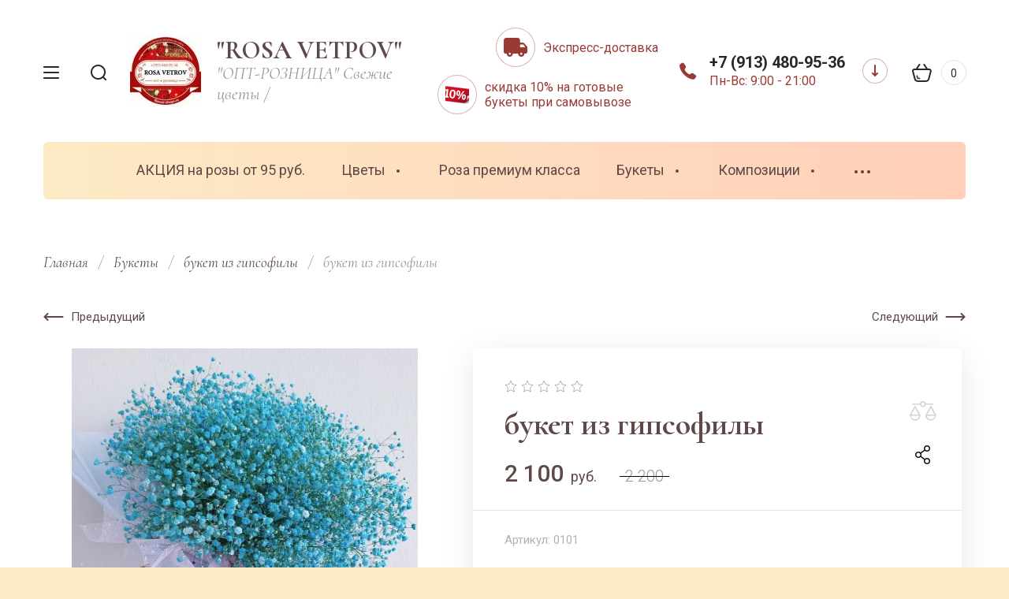

--- FILE ---
content_type: text/html; charset=utf-8
request_url: https://flower-shop1.ru/magazin/product/buket-iz-gipsofily-3
body_size: 22341
content:

	<!doctype html>
<html lang="ru" class="" style="opacity: 0;">
	
<head>
<meta charset="utf-8">
<meta name="robots" content="all"/>
<title>букет из гипсофилы</title>
<meta name="description" content="букет из гипсофилы">
<meta name="keywords" content="букет из гипсофилы">
<meta name="SKYPE_TOOLBAR" content="SKYPE_TOOLBAR_PARSER_COMPATIBLE">
<meta name="viewport" content="width=device-width, initial-scale=1.0, maximum-scale=1.0, user-scalable=no">
<meta name="format-detection" content="telephone=no">
<meta http-equiv="x-rim-auto-match" content="none">


<!-- JQuery -->
<script src="/g/libs/jquery/1.10.2/jquery.min.js" charset="utf-8"></script>
<!-- JQuery -->

<!-- Common js -->
	<link rel="stylesheet" href="/g/css/styles_articles_tpl.css">
<link rel="stylesheet" href="/g/libs/lightgallery-proxy-to-hs/lightgallery.proxy.to.hs.min.css" media="all" async>
<script src="/g/libs/lightgallery-proxy-to-hs/lightgallery.proxy.to.hs.stub.min.js"></script>
<script src="/g/libs/lightgallery-proxy-to-hs/lightgallery.proxy.to.hs.js" async></script>

            <!-- 46b9544ffa2e5e73c3c971fe2ede35a5 -->
            <script src='/shared/s3/js/lang/ru.js'></script>
            <script src='/shared/s3/js/common.min.js'></script>
        <link rel='stylesheet' type='text/css' href='/shared/s3/css/calendar.css' /><link rel="icon" href="/favicon.jpg" type="image/jpeg">

<!--s3_require-->
<link rel="stylesheet" href="/g/basestyle/1.0.1/user/user.css" type="text/css"/>
<link rel="stylesheet" href="/g/basestyle/1.0.1/user/user.blue.css" type="text/css"/>
<script type="text/javascript" src="/g/basestyle/1.0.1/user/user.js" async></script>
<!--/s3_require-->
<!-- Common js -->

<!-- Shop init -->
			
		
		
		
			<link rel="stylesheet" type="text/css" href="/g/shop2v2/default/css/theme.less.css">		
			<script type="text/javascript" src="/g/printme.js"></script>
		<script type="text/javascript" src="/g/shop2v2/default/js/tpl.js"></script>
		<script type="text/javascript" src="/g/shop2v2/default/js/baron.min.js"></script>
		
			<script type="text/javascript" src="/g/shop2v2/default/js/shop2.2.js"></script>
		
	<script type="text/javascript">shop2.init({"productRefs": {"1543694306":{"vysota_buketa":{"60":["1976886706"]},"shirina_buketa":{"80":["1976886706"]},"sostav_buketa_771":{"\u0413\u0438\u043f\u0441\u043e\u0444\u0438\u043b\u0430 7 \u0448\u0442., \u0423\u043f\u0430\u043a\u043e\u0432\u043e\u0447\u043d\u0430\u044f \u0431\u0443\u043c\u0430\u0433\u0430+\u0430\u0442\u043b\u0430\u0441\u043d\u0430\u044f \u043b\u0435\u043d\u0442\u0430":["1976886706"]}}},"apiHash": {"getPromoProducts":"c7c31b765a1ecc85af816fdf90424b09","getSearchMatches":"a549f8a5c51035e111da80b3a94cfe31","getFolderCustomFields":"da32cb4695929f11ab5a856e90e8d71e","getProductListItem":"f35a1f93a673c6976f39960aca5c8df5","cartAddItem":"082ceed59f764c55e3d455d4700be9ae","cartRemoveItem":"b7c033c4f03cacc284a321371cbc65a0","cartUpdate":"7ab54c6e1aa70a5e00ba232fe3ab01d7","cartRemoveCoupon":"5e3efa61455095d50bfcb40763c587ff","cartAddCoupon":"7baf4cd2596a8e96a4a12028f9097ea8","deliveryCalc":"75451c5847b05f75e154520db82fb272","printOrder":"740ab56ed0e17dafc161f7f8c16522ef","cancelOrder":"9c99bee9d9b3ba82a0b56054efc3a93f","cancelOrderNotify":"2f7094c977cc001365ec9af85d4d0309","repeatOrder":"3f15205aad6feb26d1feacf2870795cc","paymentMethods":"4e7327533373058013b008ab197be4d5","compare":"f3c7ac6869d12e64b8de4b938b25ef4e"},"hash": null,"verId": 2923426,"mode": "product","step": "","uri": "/magazin","IMAGES_DIR": "/d/","my": {"gr_new_contacts_popup":true,"show_sections":true,"buy_alias":"\u0412 \u043a\u043e\u0440\u0437\u0438\u043d\u0443","located_in_sections_alias":"\u041d\u0430\u0445\u043e\u0434\u0438\u0442\u0441\u044f \u0432 \u0440\u0430\u0437\u0434\u0435\u043b\u0430\u0445:","gr_search_range_slider":true,"gr_search_old_color":true,"gr_search_floats_titles":true,"on_shop2_btn":true,"buy_one_click_btn":"\u041a\u0443\u043f\u0438\u0442\u044c \u0432 1 \u043a\u043b\u0438\u043a","gr_thumb_width":"600","gr_thumb_height":"600","gr_fix_slider":true,"gr_new_instafeed":true,"lazy_load_subpages":true,"gr_pagelist_lazy_load":true,"gr_product_quick_view":true,"gr_kinds_slider":true,"popup_buy_mod":true,"gr_shop2_msg":true,"gr_filter_range_slider":true,"gr_new_hide_share":true,"gr_new_footer_styles":true,"gr_mew_folder":true,"gr_new_style_slider":true,"gr_new_block_popular":true,"gr_img_lazyload":true},"shop2_cart_order_payments": 4,"cf_margin_price_enabled": 0,"maps_yandex_key":"","maps_google_key":""});</script>
<style type="text/css">.product-item-thumb {width: 350px;}.product-item-thumb .product-image, .product-item-simple .product-image {height: 350px;width: 350px;}.product-item-thumb .product-amount .amount-title {width: 254px;}.product-item-thumb .product-price {width: 300px;}.shop2-product .product-side-l {width: 200px;}.shop2-product .product-image {height: 190px;width: 200px;}.shop2-product .product-thumbnails li {width: 56px;height: 56px;}</style>
<!-- Shop init -->


<!-- Fonts -->
<link href="https://fonts.googleapis.com/css?family=Cormorant:300,300i,400,400i,500,500i,600,600i,700,700i|Roboto:100,100i,300,300i,400,400i,500,500i,700,700i,900,900i&amp;subset=cyrillic,cyrillic-ext" rel="stylesheet">
<!-- Fonts -->

<!-- Custom styles -->
<link rel="stylesheet" href="/g/libs/jqueryui/datepicker-and-slider/css/jquery-ui.css">
<link rel="stylesheet" href="/g/libs/lightgallery/v1.2.19/lightgallery.css">
<link rel="stylesheet" href="/g/libs/remodal/css/remodal.css">
<link rel="stylesheet" href="/g/libs/remodal/css/remodal-default-theme.css">
<link rel="stylesheet" href="/g/libs/waslide/css/waslide.css">
<link rel="stylesheet" href="/g/templates/shop2/2.113.2/css/global_styles/global_styles.css">

<link rel="stylesheet" href="/g/libs/wow-animation/css/animate.css">

<!-- Custom styles -->
		    <link rel="stylesheet" href="/g/templates/shop2/2.113.2/themes/theme4/theme.scss.css">
	
<!-- Custom js -->
<script src="/g/libs/jquery-responsive-tabs/1.6.3/jquery.responsiveTabs.min.js" charset="utf-8"></script>
<script src="/g/libs/jquery-match-height/0.7.2/jquery.matchHeight.min.js" charset="utf-8"></script>
<script src="/g/libs/jqueryui/datepicker-and-slider/js/jquery-ui.min.js" charset="utf-8"></script>
<script src="/g/libs/jqueryui/touch_punch/jquery.ui.touch_punch.min.js" charset="utf-8"></script>
<script src="/g/libs/timer/js/timer.js"></script>

<script src="/g/libs/wow-animation/js/wow.min.js"></script>

<script src="/g/libs/flexmenu/1.4.2/flexmenu.min.js" charset="utf-8"></script>
<script src="/g/libs/lightgallery/v1.2.19/lightgallery.js" charset="utf-8"></script>
<script src="/g/libs/jquery-slick/1.6.0/slick.min.js" charset="utf-8"></script> 
<script src="/g/libs/remodal/js/remodal.js" charset="utf-8"></script>
<script src="/g/libs/waslide/js/animit.js"></script>
<script src="/g/libs/waslide/js/waslide.js"></script>
<script src="/g/templates/shop2/widgets/js/instafeed.min.js"></script>
<script src="/g/templates/shop2/2.113.2/js/jquery.paroller.min.js"></script>
<script src="/g/templates/shop2/2.66.2/js/jquery.columnizer.min.js" charset="utf-8"></script>
<script src="/g/libs/vanilla-lazyload/17.1.0/lazyload.min.js"></script><!-- Custom js -->

<!-- Site js -->
<script src="/g/s3/misc/form/shop-form/shop-form-minimal.js" charset="utf-8"></script>
<script src="/g/templates/shop2/2.113.2/js/plugins.js" charset="utf-8"></script>
<script src="/g/templates/shop2/2.113.2/js/shop_main.js" charset="utf-8"></script>
<!-- Site js -->

<link rel="stylesheet" href="/g/libs/jquery-popover/0.0.4/jquery.popover.css">
<script src="/g/libs/jquery-popover/0.0.4/jquery.popover.js"></script>

	<script src="/g/templates/shop2/2.113.2/js/shop2_msg/shop2_msg.js"></script>


<script>
	$(function(){
		$('html').css('opacity', '1');
	});
</script>



	



</head>
<body class="site mew-style-folder">
	<div class="site__wrapper new_contacts_wrapper">
		
							
				<style>
					.quick-view-trigger {display: none;}
				</style>
			
										<span class="gr-up-button" role="button">&nbsp;</span>
				
		<div class="remodal" data-remodal-id="search-form" role="dialog" data-remodal-options="hashTracking: false">
	        <button data-remodal-action="close" class="remodal-close-btn gr-icon-btn">
	            <span>Закрыть</span>
	        </button>
	        <div class="search-tabs">
	            <div class="search-tabs__header">Поиск</div>
	            <div class="search-tabs__heading">
	                <div class="search-tabs__title active">по названию</div>
	                <div class="search-tabs__title">по параметрам</div>
	            </div>
	            <div class="search-tabs__items">
	                <div class="search-tabs__item">
	                    <nav class="search-block">
	                        	                        							    <form action="/magazin/search" method="get" class="search-block__form">
		                            <div class="gr-field-style">
		                                <input name="search_text" type="text" class="search-block__input" value="" placeholder="я ищу..."/>
		                            </div>
		                            <button class="search-block__btn">&nbsp;</button>
		                        <re-captcha data-captcha="recaptcha"
     data-name="captcha"
     data-sitekey="6LddAuIZAAAAAAuuCT_s37EF11beyoreUVbJlVZM"
     data-lang="ru"
     data-rsize="invisible"
     data-type="image"
     data-theme="light"></re-captcha></form>
															                    </nav>
	                </div>
	                <div class="search-tabs__item">
	                    	
	
<div class="shop2-block search-form">
	<div class="search-form__inner">
		<div class="search-form__header">Поиск</div>
		<form action="/magazin/search" enctype="multipart/form-data">
			<input type="hidden" name="sort_by" value=""/>
			<div class="search-rows clear-self">
				<div class="search-rows__top">
											<div class="search-rows__row price_row gr-field-style">
							<div class="row-body">
								<div class="row-title field-title">Цена</div>
								<label class="input-from">
									<span>от</span>
									<input name="s[price][min]" type="text" size="5" class="small" value=""  data-range_min="0" />
								</label>
								<label class="input-to">
									<span>до</span>
									<input name="s[price][max]" type="text" size="5" class="small" value=""  data-range_max="200000" />
								</label>
									                                <div class="input_range_slider"></div>
	                            	                            <div class="search_currency">
	                            	руб.	                            </div>
							</div>
						</div>
					
											<div class="search-rows__row per_page_row gr-field-style">
							<div class="row-title field-title">Результатов на странице</div>
							<div class="row-body">
								<select name="s[products_per_page]">
																																						<option value="5">5</option>
																													<option value="20">20</option>
																													<option value="35">35</option>
																													<option value="50">50</option>
																													<option value="65">65</option>
																													<option value="80">80</option>
																													<option value="95">95</option>
																	</select>
							</div>
						</div>
									</div>

									<div class="search-rows__row gr-field-style">
						<div class="row-title field-title">Производитель</div>
						<div class="row-body">
							<select name="s[vendor_id]">
								<option value="">Все</option>          
																	<option value="36937101" >Тестовый</option>
															</select>
						</div>
					</div>
				
									<div class="search-rows__row gr-field-style">
						<label class="row-title field-title" for="shop2-article">Артикул</label>
						<div class="row-body">
							<input type="text" name="s[article]" id="shop2-article" value="" />
						</div>
					</div>
				
									<div class="search-rows__row gr-field-style">
						<label class="row-title field-title" for="shop2-name">Название</label>
						<div class="row-body">
							<input type="text" name="s[name]" size="20" id="shop2-name" value="" />
						</div>
					</div>
								
									<div class="search-rows__row gr-field-style">
						<label class="row-title field-title" for="shop2-text">Текст</label>
						<div class="row-body">
							<input type="text" name="search_text" size="20" id="shop2-text"  value="" />
						</div>
					</div>
								
									<div class="search-rows__row gr-field-style">
						<div class="row-title field-title">Выберите категорию</div>
						<div class="row-body">
							<select name="s[folder_id]" id="s[folder_id]">
								<option value="">Все</option>
																																												<option value="209267704" >
											 АКЦИЯ на розы от 95 руб.
										</option>
																																				<option value="205062901" >
											 Цветы
										</option>
																																				<option value="205064301" >
											&raquo; Розы
										</option>
																																				<option value="205064501" >
											&raquo; Каллы
										</option>
																																				<option value="205064701" >
											&raquo; Тюльпаны
										</option>
																																				<option value="205065501" >
											&raquo; Лилии
										</option>
																																				<option value="205070501" >
											&raquo; Ромашки
										</option>
																																				<option value="205065701" >
											&raquo; Гортензии
										</option>
																																				<option value="205065901" >
											&raquo; Альстромерии
										</option>
																																				<option value="239175701" >
											&raquo; Хризантемы
										</option>
																																				<option value="239339501" >
											&raquo; Гипсофила
										</option>
																																				<option value="242836701" >
											&raquo; Гвоздики
										</option>
																																				<option value="243119901" >
											&raquo; Ирисы
										</option>
																																				<option value="262552901" >
											&raquo; Эустома
										</option>
																																				<option value="80131302" >
											&raquo; Герберы
										</option>
																																				<option value="174345702" >
											&raquo; Сухоцветы
										</option>
																																				<option value="249161306" >
											 Роза премиум класса
										</option>
																																				<option value="205063101" >
											 Букеты
										</option>
																																				<option value="205071101" >
											&raquo; Букет невесты
										</option>
																																				<option value="205071301" >
											&raquo; Недорогие
										</option>
																																				<option value="205071501" >
											&raquo; премиум класс
										</option>
																																				<option value="237996306" >
											&raquo; букет из гипсофилы
										</option>
																																				<option value="205063301" >
											 Композиции
										</option>
																																				<option value="205066301" >
											&raquo; Букеты в корзинах
										</option>
																																				<option value="211523301" >
											&raquo; Букеты в шляпных коробках
										</option>
																																				<option value="211538301" >
											 Сопутствующие товары
										</option>
																																				<option value="211538501" >
											&raquo; Оазис
										</option>
																																				<option value="211538701" >
											&raquo; Декор
										</option>
																																				<option value="211539301" >
											&raquo; Корзины и коробки
										</option>
																																				<option value="65379506" >
											&raquo; тореры
										</option>
																								</select>
						</div>
					</div>

					<div id="shop2_search_custom_fields"></div>
								
								<div id="shop2_search_global_fields">
					
											</div>
								
														    <div class="search-rows__row gr-field-style">
					        <div class="row-title field-title">Хит</div>
					        <div class="row-body">
					            					            <select name="s[flags][527701]">
						            <option value="">Все</option>
						            <option value="1">да</option>
						            <option value="0">нет</option>
						        </select>
					        </div>
					    </div>
			    															    <div class="search-rows__row gr-field-style">
					        <div class="row-title field-title">Новинка</div>
					        <div class="row-body">
					            					            <select name="s[flags][2]">
						            <option value="">Все</option>
						            <option value="1">да</option>
						            <option value="0">нет</option>
						        </select>
					        </div>
					    </div>
			    															    <div class="search-rows__row gr-field-style">
					        <div class="row-title field-title">Спецпредложение</div>
					        <div class="row-body">
					            					            <select name="s[flags][1]">
						            <option value="">Все</option>
						            <option value="1">да</option>
						            <option value="0">нет</option>
						        </select>
					        </div>
					    </div>
			    								</div>
			<div class="search-rows__btn">
				<button type="submit" class="search-btn gr-button-1">Поиск</button>
			</div>
		<re-captcha data-captcha="recaptcha"
     data-name="captcha"
     data-sitekey="6LddAuIZAAAAAAuuCT_s37EF11beyoreUVbJlVZM"
     data-lang="ru"
     data-rsize="invisible"
     data-type="image"
     data-theme="light"></re-captcha></form>
	</div>
</div><!-- Search Form -->	                </div>
	            </div>
	        </div>
	    </div> <!-- .search-form -->

	    <div class="remodal" data-remodal-id="mobile-contacts" role="dialog" data-remodal-options="hashTracking: false">
	        <button data-remodal-action="close" class="remodal-close-btn gr-icon-btn">
	            <span>Закрыть</span>
	        </button>
		</div>
		
					<div class="remodal" data-remodal-id="callback-popup" role="dialog" data-remodal-options="hashTracking: false">
		        <button data-remodal-action="close" class="remodal-close-btn gr-icon-btn">
		            <span>Закрыть</span>
		        </button>
		        
                        	
	    
        
    <div class="tpl-anketa" data-api-url="/-/x-api/v1/public/?method=form/postform&param[form_id]=21932501" data-api-type="form">
    		    			    	<div class="tpl-anketa__left">
		        	<div class="tpl-anketa__title">Заказать звонок</div>
		        			        </div>
	                        <div class="tpl-anketa__right">
	        	            <form method="post" action="/" data-s3-anketa-id="21932501">
	                <input type="hidden" name="param[placeholdered_fields]" value="" />
	                <input type="hidden" name="form_id" value="21932501">
	                	                	                <input type="hidden" name="param[hide_title]" value="" />
	                <input type="hidden" name="param[product_name]" value="" />
                	<input type="hidden" name="param[product_link]" value="https://" />
                	<input type="hidden" name="param[policy_checkbox]" value="" />
                	<input type="hidden" name="param[has_span_button]" value="" />
	                <input type="hidden" name="tpl" value="global:shop2.form.minimal.tpl">
	                		                		                    		                        <div class="tpl-field type-text">
		                            		                                <div class="field-title">Ваше имя:</div>
		                            		                            
		                            		                            <div class="field-value">
		                                		                                		                                    <input type="text" 
		                                    	 
			                                    size="30" 
			                                    maxlength="100" 
			                                    value="" 
			                                    name="d[0]" 
		                                    />
		                                		                                
		                                		                            </div>
		                        </div>
		                    		                		                    		                        <div class="tpl-field type-phone field-required">
		                            		                                <div class="field-title">Телефон: <span class="field-required-mark">*</span></div>
		                            		                            
		                            		                            <div class="field-value">
		                                		                                		                                    <input type="text" 
		                                    	 required  
			                                    size="30" 
			                                    maxlength="100" 
			                                    value="" 
			                                    name="d[2]" 
		                                    />
		                                		                                
		                                		                            </div>
		                        </div>
		                    		                		                    		                        <div class="tpl-field type-checkbox">
		                            		                            
		                            		                            <div class="field-value">
		                                		                                		                                    <ul>
		                                        		                                            <li>
	                                            		
	                                            		<label>
	                                            			<input 
	                                            				 
			                                            		type="checkbox" 
			                                            		value="Да" 
			                                            		name="d[4]" 
		                                            		/>
	                                            			<span>Я согласен(на) на обработку моих персональных данных. <a href="#">Подробнее&hellip;</a></span>
	                                            		</label>
		                                        	</li>
		                                        		                                    </ul>
		                                		                                
		                                		                            </div>
		                        </div>
		                    		                	
	        			        		
	                	
	                <div class="tpl-field tpl-field-button">
	                    <button type="submit" class="tpl-form-button">Отправить</button>
	                </div>
	
	            <re-captcha data-captcha="recaptcha"
     data-name="captcha"
     data-sitekey="6LddAuIZAAAAAAuuCT_s37EF11beyoreUVbJlVZM"
     data-lang="ru"
     data-rsize="invisible"
     data-type="image"
     data-theme="light"></re-captcha></form>
	            
	        		        	
	                </div>
    </div>
			</div>
		
	    <div class="folders_popup_wrapper">
			<div class="folders_popup_close"></div>
			<div class="folders_popup_wrap">
				<div class="folders_popup_left">
					<div class="popup_left_in">
						<div class="reg_blocks_wrap">
							<a href="/user/login">Кабинет</a>
						</div>
													<div class="top_menu_wrap">
								<ul class="top_menu menu-default">
							        							
							            							
							            							                <li class="has opened"><a href="/"><span>Главная</span></a>
							            							            							
							        							
							            							                							                        </li>
							                    							                							            							
							            							                <li class=""><a href="/forma"><span>скидка 10% при самовывозе</span></a>
							            							            							
							        							
							            							                							                        </li>
							                    							                							            							
							            							                <li class=""><a href="/otzyvy"><span>Отзывы</span></a>
							            							            							
							        							
							            							                							                        </li>
							                    							                							            							
							            							                <li class=""><a href="/aktsiya"><span>Акция</span></a>
							            							            							
							        							
							            							                							                        </li>
							                    							                							            							
							            							                <li class=""><a href="/stati"><span>Статьи</span></a>
							            							            							
							        							
							            							                							                        </li>
							                    							                							            							
							            							                <li class=""><a href="/garantiya-svezhesti-tsvetov"><span>Гарантия свежести цветов</span></a>
							            							            							
							        							
							            							                							                        </li>
							                    							                							            							
							            							                <li class=""><a href="/napishite-nam"><span>Напишите нам</span></a>
							            							            							
							        							
							            							                							                        </li>
							                    							                							            							
							            							                <li class=""><a href="/ekspress-dostavka"><span>Экспресс-доставка</span></a>
							            							            							
							        							
							            							                							                        </li>
							                    							                							            							
							            							                <li class=""><a href="/dogovor-oferty"><span>договор оферты</span></a>
							            							            							
							        							
							            							                							                        </li>
							                    							                							            							
							            							                <li class=""><a href="/kontakty"><span>Контакты</span></a>
							            							            							
							        							        </li>
							    </ul>
							    							</div>
											</div>
				</div>
				<div class="folders_popup_right">
					 <div class="folders_bl_wrapper">

						<div class="folders_bl_wrap">
							
							    <ul class="folders_block menu-default">
								
																	<li class="brands_block dontsplit checked_brands">
											<a href="/magazin/vendors"><span></span><ins>Бренды</ins></a>
										<ul>
																							<li><a href="/magazin/vendor/testovyy">Тестовый</a></li>
																					</ul>
										<div class="all_brands"><a href="/magazin/vendors"><span>все бренды</span></a></div>
									</li>
																

							    							    							    							    <li class=""><a href="/magazin/folder/akciya"><span  ></span><ins>АКЦИЯ на розы от 95 руб.</ins></a>
							    							    							    							    							    							    </li>
							    							    							    							    							    <li class="dontsplit"><a href="/magazin/folder/tsvety"><span  ></span><ins>Цветы</ins></a>
							    							    							    							    							    							    <ul>
							    							    							    							    <li><a href="/magazin/folder/rozy-1">Розы</a>
							    							    							    							    							    							    </li>
							    							    							    							    							    <li><a href="/magazin/folder/kally">Каллы</a>
							    							    							    							    							    							    </li>
							    							    							    							    							    <li><a href="/magazin/folder/tyulpany">Тюльпаны</a>
							    							    							    							    							    							    </li>
							    							    							    							    							    <li><a href="/magazin/folder/lilii">Лилии</a>
							    							    							    							    							    							    </li>
							    							    							    							    							    <li><a href="/magazin/folder/romashki">Ромашки</a>
							    							    							    							    							    							    </li>
							    							    							    							    							    <li><a href="/magazin/folder/gortenzii">Гортензии</a>
							    							    							    							    							    							    </li>
							    							    							    							    							    <li><a href="/magazin/folder/alstromerii">Альстромерии</a>
							    							    							    							    							    							    </li>
							    							    							    							    							    <li><a href="/magazin/folder/hrizantemy">Хризантемы</a>
							    							    							    							    							    							    </li>
							    							    							    							    							    <li><a href="/magazin/folder/gipsofila">Гипсофила</a>
							    							    							    							    							    							    </li>
							    							    							    							    							    <li><a href="/magazin/folder/gvozdiki-1">Гвоздики</a>
							    							    							    							    							    							    </li>
							    							    							    							    							    <li><a href="/magazin/folder/irisy">Ирисы</a>
							    							    							    							    							    							    </li>
							    							    							    							    							    <li><a href="/magazin/folder/eustoma">Эустома</a>
							    							    							    							    							    							    </li>
							    							    							    							    							    <li><a href="/magazin/folder/gerbery">Герберы</a>
							    							    							    							    							    							    </li>
							    							    							    							    							    <li><a href="/magazin/folder/suhocvety-1">Сухоцветы</a>
							    							    							    							    							    							    </li>
							    							    </ul></li>
							    							    							    							    							    <li class=""><a href="/magazin/folder/123"><span  ></span><ins>Роза премиум класса</ins></a>
							    							    							    							    							    							    </li>
							    							    							    							    							    <li class="dontsplit"><a href="/magazin/folder/bukety"><span  ></span><ins>Букеты</ins></a>
							    							    							    							    							    							    <ul>
							    							    							    							    <li><a href="/magazin/folder/buket-nevesty">Букет невесты</a>
							    							    							    							    							    							    </li>
							    							    							    							    							    <li><a href="/magazin/folder/nedorogiye-bukety">Недорогие</a>
							    							    							    							    							    							    </li>
							    							    							    							    							    <li><a href="/magazin/folder/shikarnyye-bukety">премиум класс</a>
							    							    							    							    							    							    </li>
							    							    							    							    							    <li><a href="/magazin/folder/buket-iz-gipsofily">букет из гипсофилы</a>
							    							    							    							    							    							    </li>
							    							    </ul></li>
							    							    							    							    							    <li class="dontsplit"><a href="/magazin/folder/kompozitsii"><span  ></span><ins>Композиции</ins></a>
							    							    							    							    							    							    <ul>
							    							    							    							    <li><a href="/magazin/folder/bukety-v-korzinah">Букеты в корзинах</a>
							    							    							    							    							    							    </li>
							    							    							    							    							    <li><a href="/magazin/folder/bukety-v-shlyapnyh-korobkah">Букеты в шляпных коробках</a>
							    							    							    							    							    							    </li>
							    							    </ul></li>
							    							    							    							    							    <li class="dontsplit"><a href="/magazin/folder/soputstvuyushchie-tovary"><span  ></span><ins>Сопутствующие товары</ins></a>
							    							    							    							    							    							    <ul>
							    							    							    							    <li><a href="/magazin/folder/gorshechnye-rasteniya">Оазис</a>
							    							    							    							    							    							    </li>
							    							    							    							    							    <li><a href="/magazin/folder/dekor">Декор</a>
							    							    							    							    							    							    </li>
							    							    							    							    							    <li><a href="/magazin/folder/korziny-i-korobki">Корзины и коробки</a>
							    							    							    							    							    							    </li>
							    							    							    							    							    <li><a href="/magazin/folder/333">тореры</a>
							    							    							    							    </li></ul>
							    							    </li></ul>
							    
													</div>
					</div> 
				</div>
			</div>
		</div> <!-- .folders_popup_wrapper -->


		<div class="mobile_folders_wrapper">

			<div class="mobile_folders_close"></div>
			<div class="mobile_folders_in">

				<div class="mobile_folders_top">

										<div class="mobile_top_item">
						<div class="mobile_menu_title">Меню</div>
					</div>
					<div class="mobile_top_item">&nbsp;</div>

				</div>
				<div class="mobile_folders_wrap">
					<div class="mobile_folders_title">Каталог</div>
					<div class="mobile_foldes_bl">
						<ul class="mobile_foldes menu-default">
													         						         						         						         						    						         						              						              						                   <li ><a href="/magazin/folder/akciya"><span>АКЦИЯ на розы от 95 руб.</span></a>
						              						         						         						         						         						    						         						              						                   						                        </li>
						                        						                   						              						              						                   <li class="sublevel"><a class="has_sublayer" href="/magazin/folder/tsvety"><span>Цветы</span></a>
						              						         						         						         						         						    						         						              						                   						                        <ul>
						                            <li class="parent-item"><a href="/magazin/folder/tsvety"><span></span>Цветы</a></li>
						                    							              						              						                   <li ><a href="/magazin/folder/rozy-1"><span>Розы</span></a>
						              						         						         						         						         						    						         						              						                   						                        </li>
						                        						                   						              						              						                   <li ><a href="/magazin/folder/kally"><span>Каллы</span></a>
						              						         						         						         						         						    						         						              						                   						                        </li>
						                        						                   						              						              						                   <li ><a href="/magazin/folder/tyulpany"><span>Тюльпаны</span></a>
						              						         						         						         						         						    						         						              						                   						                        </li>
						                        						                   						              						              						                   <li ><a href="/magazin/folder/lilii"><span>Лилии</span></a>
						              						         						         						         						         						    						         						              						                   						                        </li>
						                        						                   						              						              						                   <li ><a href="/magazin/folder/romashki"><span>Ромашки</span></a>
						              						         						         						         						         						    						         						              						                   						                        </li>
						                        						                   						              						              						                   <li ><a href="/magazin/folder/gortenzii"><span>Гортензии</span></a>
						              						         						         						         						         						    						         						              						                   						                        </li>
						                        						                   						              						              						                   <li ><a href="/magazin/folder/alstromerii"><span>Альстромерии</span></a>
						              						         						         						         						         						    						         						              						                   						                        </li>
						                        						                   						              						              						                   <li ><a href="/magazin/folder/hrizantemy"><span>Хризантемы</span></a>
						              						         						         						         						         						    						         						              						                   						                        </li>
						                        						                   						              						              						                   <li ><a href="/magazin/folder/gipsofila"><span>Гипсофила</span></a>
						              						         						         						         						         						    						         						              						                   						                        </li>
						                        						                   						              						              						                   <li ><a href="/magazin/folder/gvozdiki-1"><span>Гвоздики</span></a>
						              						         						         						         						         						    						         						              						                   						                        </li>
						                        						                   						              						              						                   <li ><a href="/magazin/folder/irisy"><span>Ирисы</span></a>
						              						         						         						         						         						    						         						              						                   						                        </li>
						                        						                   						              						              						                   <li ><a href="/magazin/folder/eustoma"><span>Эустома</span></a>
						              						         						         						         						         						    						         						              						                   						                        </li>
						                        						                   						              						              						                   <li ><a href="/magazin/folder/gerbery"><span>Герберы</span></a>
						              						         						         						         						         						    						         						              						                   						                        </li>
						                        						                   						              						              						                   <li ><a href="/magazin/folder/suhocvety-1"><span>Сухоцветы</span></a>
						              						         						         						         						         						    						         						              						                   						                        </li>
						                        						                             </ul></li>
						                        						                   						              						              						                   <li ><a href="/magazin/folder/123"><span>Роза премиум класса</span></a>
						              						         						         						         						         						    						         						              						                   						                        </li>
						                        						                   						              						              						                   <li class="sublevel"><a class="has_sublayer" href="/magazin/folder/bukety"><span>Букеты</span></a>
						              						         						         						         						         						    						         						              						                   						                        <ul>
						                            <li class="parent-item"><a href="/magazin/folder/bukety"><span></span>Букеты</a></li>
						                    							              						              						                   <li ><a href="/magazin/folder/buket-nevesty"><span>Букет невесты</span></a>
						              						         						         						         						         						    						         						              						                   						                        </li>
						                        						                   						              						              						                   <li ><a href="/magazin/folder/nedorogiye-bukety"><span>Недорогие</span></a>
						              						         						         						         						         						    						         						              						                   						                        </li>
						                        						                   						              						              						                   <li ><a href="/magazin/folder/shikarnyye-bukety"><span>премиум класс</span></a>
						              						         						         						         						         						    						         						              						                   						                        </li>
						                        						                   						              						              						                   <li ><a href="/magazin/folder/buket-iz-gipsofily"><span>букет из гипсофилы</span></a>
						              						         						         						         						         						    						         						              						                   						                        </li>
						                        						                             </ul></li>
						                        						                   						              						              						                   <li class="sublevel"><a class="has_sublayer" href="/magazin/folder/kompozitsii"><span>Композиции</span></a>
						              						         						         						         						         						    						         						              						                   						                        <ul>
						                            <li class="parent-item"><a href="/magazin/folder/kompozitsii"><span></span>Композиции</a></li>
						                    							              						              						                   <li ><a href="/magazin/folder/bukety-v-korzinah"><span>Букеты в корзинах</span></a>
						              						         						         						         						         						    						         						              						                   						                        </li>
						                        						                   						              						              						                   <li ><a href="/magazin/folder/bukety-v-shlyapnyh-korobkah"><span>Букеты в шляпных коробках</span></a>
						              						         						         						         						         						    						         						              						                   						                        </li>
						                        						                             </ul></li>
						                        						                   						              						              						                   <li class="sublevel"><a class="has_sublayer" href="/magazin/folder/soputstvuyushchie-tovary"><span>Сопутствующие товары</span></a>
						              						         						         						         						         						    						         						              						                   						                        <ul>
						                            <li class="parent-item"><a href="/magazin/folder/soputstvuyushchie-tovary"><span></span>Сопутствующие товары</a></li>
						                    							              						              						                   <li ><a href="/magazin/folder/gorshechnye-rasteniya"><span>Оазис</span></a>
						              						         						         						         						         						    						         						              						                   						                        </li>
						                        						                   						              						              						                   <li ><a href="/magazin/folder/dekor"><span>Декор</span></a>
						              						         						         						         						         						    						         						              						                   						                        </li>
						                        						                   						              						              						                   <li ><a href="/magazin/folder/korziny-i-korobki"><span>Корзины и коробки</span></a>
						              						         						         						         						         						    						         						              						                   						                        </li>
						                        						                   						              						              						                   <li ><a href="/magazin/folder/333"><span>тореры</span></a>
						              						         						         						         						         						    						    						         </li></ul>
						    						    </li>
						</ul>
					</div>
				</div>
			</div>
		</div> <!--.mobile_folders_wrapper-->
		
		<div class="mobile_menu_wrapper">
			<div class="mobile_menu_close"></div>
			<div class="menu_mob_title_wr">
				<div class="menu_back_title">Меню</div>
			</div>
			<div class="mobile_menu_wrap">
				<ul class="menu-default mobile_menu"><li class="opened active"><a href="/" ><span>Главная</span></a></li><li><a href="/forma" ><span>скидка 10% при самовывозе</span></a></li><li><a href="/otzyvy" ><span>Отзывы</span></a></li><li><a href="/aktsiya" ><span>Акция</span></a></li><li><a href="/stati" ><span>Статьи</span></a></li><li><a href="/garantiya-svezhesti-tsvetov" ><span>Гарантия свежести цветов</span></a></li><li><a href="/napishite-nam" ><span>Напишите нам</span></a></li><li><a href="/ekspress-dostavka" ><span>Экспресс-доставка</span></a></li><li><a href="/dogovor-oferty" ><span>договор оферты</span></a></li><li><a href="/kontakty" ><span>Контакты</span></a></li></ul>			</div>
		</div> <!--.mobile_menu_wrapper-->
		<header role="banner" class="site-header block_padding new_logo_styles">
			<div class="site-header__inner">
				
				<div class="site-fixed-panel">
					<div class="site-fixed-panel__inner">
						<div class="burger-popup-btn">&nbsp;</div>
						<div class="burger-mobile-btn">&nbsp;</div>
						<a href="#" data-remodal-target="search-form" class="search-popup-btn">&nbsp;</a>
						<a href="#" data-remodal-target="mobile-contacts" class="contacts-popup-btn">&nbsp;</a>
						
													<a href="/magazin/compare" target="_blank" class="compare-button hide">
								<span>0</span>
							</a>
																																	
																						<div class="cart-preview">
									<div id="shop2-cart-preview">
			<a href="/magazin/cart" class="cart-preview__link">
		<span class="cart-preview__icon">&nbsp;</span>
		<span class="cart-preview__amount">0</span>
	</a>
</div>								</div>
																										
					</div>
				</div> <!-- .site-fixed-panel -->

				<div class="site-header__left wow fadeInLeft">

					<div class="site-info logo_left">
													<div class="site-info__logo">
																																	<a href="https://flower-shop1.ru">
																	<img src="/thumb/2/Jkkm2sY4RRehH3AyBJSUAQ/90r90/d/logotip.jpg" style="max-width: 90px" alt="" />
																	</a>
															</div>
												<div class="site-info__body">
															<div class="site-info__name">
																			<a href="https://flower-shop1.ru">
																			&quot;ROSA VETPOV&quot;
																			</a>
																	</div>
																						<div class="site-info__desc">&quot;ОПТ-РОЗНИЦА&quot; Свежие цветы /</div>
													</div>
					</div> <!-- .site-info -->

				</div>
				<div class="site-header__right wow fadeInRight">
					
											<div class="header-buttons">
															<a href="/ekspress-dostavka" class="header-buttons__item">
																			<span class="header-buttons__icon">
																							<ins style="max-width: 30px; max-height: 30px; display: flex; align-items: center; justify-content: center;"><svg width="30" height="24" viewBox="0 0 30 24" fill="none" xmlns="http://www.w3.org/2000/svg">
<path fill-rule="evenodd" clip-rule="evenodd" d="M23.9412 6C24.8593 6 25.7336 6.40832 26.3436 7.12198L29.4587 10.7667C29.8074 11.1747 30 11.7015 30 12.2473V17.7214C30 18.9522 29.0406 19.95 27.8571 19.95H26.2238C26.2238 22.245 24.5192 24 22.2902 24C20.0612 24 18.3566 22.245 18.3566 19.95H11.6434C11.6434 22.245 9.93881 24 7.70979 24C5.48077 24 3.77622 22.245 3.77622 19.95H2.14286C0.95939 19.95 0 18.9522 0 17.7214V3.34286C0 1.49665 1.43908 0 3.21428 0H17.5549C19.3301 0 20.7692 1.49665 20.7692 3.34286V6H23.9412ZM6.3986 20.1969C6.3986 20.8719 6.92308 21.5469 7.70979 21.5469C8.4965 21.5469 9.02098 20.8719 9.02098 20.1969C9.02098 19.5219 8.4965 18.8469 7.70979 18.8469C6.92308 18.8469 6.3986 19.5219 6.3986 20.1969ZM20.979 20.1969C20.979 20.8719 21.5 21.5469 22.2902 21.5469C23.0804 21.5469 23.6014 20.8719 23.6014 20.1969C23.6014 19.5219 23.0804 18.8469 22.2902 18.8469C21.5 18.8469 20.979 19.5219 20.979 20.1969ZM21.305 8.40001C21.0091 8.40001 20.7692 8.64945 20.7692 8.95716V11.4429C20.7692 11.7506 21.0091 12 21.305 12H26.5485C27.0027 12 27.2509 11.4491 26.9601 11.0862L25.129 8.80094C24.9254 8.54689 24.6239 8.4 24.3059 8.40001L21.305 8.40001Z" fill="#FF6E80"/>
</svg>
</ins>
																					</span>
																		<span class="header-buttons__title"><span>Экспресс-доставка</span></span>								</a>
															<a href="/forma" class="header-buttons__item">
																			<span class="header-buttons__icon">
																																				<img src="/g/spacer.gif" data-src="/thumb/2/NrKoLi1VtEpo4ffvDrd1ow/30c30/d/screenshot_1_079224.png" class="lazy" alt="скидка 10% на готовые букеты при самовывозе" />
																																	</span>
																		<span class="header-buttons__title"><span>скидка 10% на готовые букеты при самовывозе</span></span>								</a>
													</div> <!-- .header-buttons -->
										
																		<div class="contacts-popup new_contacts_popup">
																	<div class="contacts-popup__btn" data-remodal-target="mobile-contacts">&nbsp;</div>
																									<div class="contacts-popup__heading">
																																																										<div><a href="tel:+79134809536">+7 (913) 480-95-36</a></div>
																																					<div class="contacts-popup__work">Пн-Вс: 9:00 - 21:00</div>
																																										</div>
																<div class="contacts-popup__body hide">
									<div class="contacts-popup__close">&nbsp;</div>
																			<div class="contacts-phones">
																							<div class="contacts-phones__item">
													<div class="contacts-phones__item-inner">
																																											<div><a href="tel:+79134809536">+7 (913) 480-95-36</a></div>
																																											<div class="contacts-popup__work new_contacts_work">Пн-Вс: 9:00 - 21:00</div>
																											</div>
												</div>
																					</div>
																												<div class="contacts-messengers">
																							<div class="contacts-messengers__item">
																											<div class="contacts-messengers__icon">
																															<img src="/g/spacer.gif" data-src="/thumb/2/wMztqACH6ZoUS0Zealukng/36c36/d/wsap.png" class="lazy" alt="+7 (913) 480-95-36" />
																													</div>
																										<div class="contacts-messengers__description">
																													<div class="contacts-messengers__note">
																Флорист
															</div>
																																											<div class="contacts-messengers__title">
																<a href="#">+7 (913) 480-95-36</a>
															</div>
																											</div>
												</div>
																							<div class="contacts-messengers__item">
																											<div class="contacts-messengers__icon">
																															<img src="/g/spacer.gif" data-src="/thumb/2/wTT9orrCWvmQbnt_ZiQAcA/36c36/d/viber.png" class="lazy" alt="+7 (913) 480-95-36" />
																													</div>
																										<div class="contacts-messengers__description">
																																											<div class="contacts-messengers__title">
																<a href="#">+7 (913) 480-95-36</a>
															</div>
																											</div>
												</div>
																					</div>
																												<div class="contacts-form">
											<div class="contacts-form__btn gr-button-1" data-remodal-target="callback-popup">Закажите звонок</div>
										</div>
																	</div>
							</div> <!-- .contacts-popup -->
											
				</div>
			
			</div>
		</header> <!-- .site-header --> 


		<div class="site-container">
			<div class="site-container__inner">

									<div class="folders-block block_padding">
					    <nav class="folders-block__inner">
					        
					        <ul class="folders-nav menu-default">
					            					                					            					                					
					                    					
					                    					                        <li class=""><a  href="/magazin/folder/akciya">АКЦИЯ на розы от 95 руб.</a>
					                        					                    					
					                    					
					                					            					                					
					                    					                        					                            </li>
					                            					                        					                    					
					                    					                        <li class="has"><a class="has" href="/magazin/folder/tsvety">Цветы</a>
					                        					                    					
					                    					
					                					            					                					
					                    					                        					                            <ul>
					                        					                    					
					                    					                        <li class=""><a  href="/magazin/folder/rozy-1">Розы</a>
					                    					
					                    					
					                					            					                					
					                    					                        					                            </li>
					                            					                        					                    					
					                    					                        <li class=""><a  href="/magazin/folder/kally">Каллы</a>
					                    					
					                    					
					                					            					                					
					                    					                        					                            </li>
					                            					                        					                    					
					                    					                        <li class=""><a  href="/magazin/folder/tyulpany">Тюльпаны</a>
					                    					
					                    					
					                					            					                					
					                    					                        					                            </li>
					                            					                        					                    					
					                    					                        <li class=""><a  href="/magazin/folder/lilii">Лилии</a>
					                    					
					                    					
					                					            					                					
					                    					                        					                            </li>
					                            					                        					                    					
					                    					                        <li class=""><a  href="/magazin/folder/romashki">Ромашки</a>
					                    					
					                    					
					                					            					                					
					                    					                        					                            </li>
					                            					                        					                    					
					                    					                        <li class=""><a  href="/magazin/folder/gortenzii">Гортензии</a>
					                    					
					                    					
					                					            					                					
					                    					                        					                            </li>
					                            					                        					                    					
					                    					                        <li class=""><a  href="/magazin/folder/alstromerii">Альстромерии</a>
					                    					
					                    					
					                					            					                					
					                    					                        					                            </li>
					                            					                        					                    					
					                    					                        <li class=""><a  href="/magazin/folder/hrizantemy">Хризантемы</a>
					                    					
					                    					
					                					            					                					
					                    					                        					                            </li>
					                            					                        					                    					
					                    					                        <li class=""><a  href="/magazin/folder/gipsofila">Гипсофила</a>
					                    					
					                    					
					                					            					                					
					                    					                        					                            </li>
					                            					                        					                    					
					                    					                        <li class=""><a  href="/magazin/folder/gvozdiki-1">Гвоздики</a>
					                    					
					                    					
					                					            					                					
					                    					                        					                            </li>
					                            					                        					                    					
					                    					                        <li class=""><a  href="/magazin/folder/irisy">Ирисы</a>
					                    					
					                    					
					                					            					                					
					                    					                        					                            </li>
					                            					                        					                    					
					                    					                        <li class=""><a  href="/magazin/folder/eustoma">Эустома</a>
					                    					
					                    					
					                					            					                					
					                    					                        					                            </li>
					                            					                        					                    					
					                    					                        <li class=""><a  href="/magazin/folder/gerbery">Герберы</a>
					                    					
					                    					
					                					            					                					
					                    					                        					                            </li>
					                            					                        					                    					
					                    					                        <li class=""><a  href="/magazin/folder/suhocvety-1">Сухоцветы</a>
					                    					
					                    					
					                					            					                					
					                    					                        					                            </li>
					                            					                                </ul>
					                                </li>
					                            					                        					                    					
					                    					                        <li class=""><a  href="/magazin/folder/123">Роза премиум класса</a>
					                        					                    					
					                    					
					                					            					                					
					                    					                        					                            </li>
					                            					                        					                    					
					                    					                        <li class="has"><a class="has" href="/magazin/folder/bukety">Букеты</a>
					                        					                    					
					                    					
					                					            					                					
					                    					                        					                            <ul>
					                        					                    					
					                    					                        <li class=""><a  href="/magazin/folder/buket-nevesty">Букет невесты</a>
					                    					
					                    					
					                					            					                					
					                    					                        					                            </li>
					                            					                        					                    					
					                    					                        <li class=""><a  href="/magazin/folder/nedorogiye-bukety">Недорогие</a>
					                    					
					                    					
					                					            					                					
					                    					                        					                            </li>
					                            					                        					                    					
					                    					                        <li class=""><a  href="/magazin/folder/shikarnyye-bukety">премиум класс</a>
					                    					
					                    					
					                					            					                					
					                    					                        					                            </li>
					                            					                        					                    					
					                    					                        <li class=""><a  href="/magazin/folder/buket-iz-gipsofily">букет из гипсофилы</a>
					                    					
					                    					
					                					            					                					
					                    					                        					                            </li>
					                            					                                </ul>
					                                </li>
					                            					                        					                    					
					                    					                        <li class="has"><a class="has" href="/magazin/folder/kompozitsii">Композиции</a>
					                        					                    					
					                    					
					                					            					                					
					                    					                        					                            <ul>
					                        					                    					
					                    					                        <li class=""><a  href="/magazin/folder/bukety-v-korzinah">Букеты в корзинах</a>
					                    					
					                    					
					                					            					                					
					                    					                        					                            </li>
					                            					                        					                    					
					                    					                        <li class=""><a  href="/magazin/folder/bukety-v-shlyapnyh-korobkah">Букеты в шляпных коробках</a>
					                    					
					                    					
					                					            					                					
					                    					                        					                            </li>
					                            					                                </ul>
					                                </li>
					                            					                        					                    					
					                    					                        <li class="has"><a class="has" href="/magazin/folder/soputstvuyushchie-tovary">Сопутствующие товары</a>
					                        					                    					
					                    					
					                					            					                					
					                    					                        					                            <ul>
					                        					                    					
					                    					                        <li class=""><a  href="/magazin/folder/gorshechnye-rasteniya">Оазис</a>
					                    					
					                    					
					                					            					                					
					                    					                        					                            </li>
					                            					                        					                    					
					                    					                        <li class=""><a  href="/magazin/folder/dekor">Декор</a>
					                    					
					                    					
					                					            					                					
					                    					                        					                            </li>
					                            					                        					                    					
					                    					                        <li class=""><a  href="/magazin/folder/korziny-i-korobki">Корзины и коробки</a>
					                    					
					                    					
					                					            					                					
					                    					                        					                            </li>
					                            					                        					                    					
					                    					                        <li class=""><a  href="/magazin/folder/333">тореры</a>
					                    					
					                    					
					                					            					            </li>
					        </ul>
					
					        					            </li>
					            </ul>
					        
					    </nav>
				    </div> <!-- .folders-block -->
								
				
				  


				<main class="site-main inner product_mode">
					<div class="site-main__inner">
							
							
<div class="site-path" data-url="/"><a href="/">Главная</a>  <span>/</span>  <a href="/magazin/folder/bukety">Букеты</a>  <span>/</span>  <a href="/magazin/folder/buket-iz-gipsofily">букет из гипсофилы</a>  <span>/</span>  букет из гипсофилы</div>							
														
														
																												
								
	<div class="shop2-cookies-disabled shop2-warning hide"></div>
	
	
	
		
							
			
							
			
							
			
		
					

			<div class="remodal" data-remodal-id="one-click" role="dialog" data-remodal-options="hashTracking: false">
			<button data-remodal-action="close" class="remodal-close-btn gr-icon-btn"><span>Закрыть</span></button>
		</div>
		
			<div class="shop2-product-navigation block_padding">
	    <!--noindex--><a rel="nofollow" class="product-prev-btn" href="/magazin/product/buket-iz-gipsofily-3/prev">Предыдущий</a><!--/noindex-->
	    <!--noindex--><a rel="nofollow" class="product-next-btn" href="/magazin/product/buket-iz-gipsofily-3/next">Следующий</a><!--/noindex-->
	    </div>
		
	<div class="product_page_wrapper">
		<div class="product_page_wrap" id="product">
	
			<div class="product_l_side">
				<div class="product_page_slider">
					<div class="product_slider_body">
						
													<div class="product_slide_item" style="background-image: url(/thumb/2/R-U0sKVK8UefjBPcvBd4ZA/r/d/gipsof6.png);">
								<a class="gr-image-zoom" href="/d/gipsof6.png">
									<img src="/thumb/2/R-U0sKVK8UefjBPcvBd4ZA/r/d/gipsof6.png" alt="букет из гипсофилы" title="букет из гипсофилы" />
								</a>
							</div>
							
							
					</div>
				</div>
			</div>
	
			<div class="product_r_side">
	
				<div class="product_r_side_in">
	
					<form 
						method="post" 
						action="/magazin?mode=cart&amp;action=add" 
						accept-charset="utf-8"
						class="shop2-product">
	
						<input type="hidden" name="kind_id" value="1976886706"/>
						<input type="hidden" name="product_id" value="1543694306"/>
						<input type="hidden" name="meta" value='{&quot;vysota_buketa&quot;:&quot;60&quot;,&quot;shirina_buketa&quot;:&quot;80&quot;,&quot;sostav_buketa_771&quot;:&quot;\u0413\u0438\u043f\u0441\u043e\u0444\u0438\u043b\u0430 7 \u0448\u0442., \u0423\u043f\u0430\u043a\u043e\u0432\u043e\u0447\u043d\u0430\u044f \u0431\u0443\u043c\u0430\u0433\u0430+\u0430\u0442\u043b\u0430\u0441\u043d\u0430\u044f \u043b\u0435\u043d\u0442\u0430&quot;}'/>
						
						<div class="shop2-product__top">
	
								
	
	<div class="tpl-rating-block">Рейтинг:<div class="tpl-stars"><div class="tpl-rating" style="width: 0%;"></div></div>(0 голосов)</div>

								
							<div class="shop2-product__name"><h1>букет из гипсофилы</h1></div>
							
										                    <div class="product-flags">
			                        <div class="product-flags__left">
			                        				                            			                        </div>
			                        <div class="product-flags__right">
			                            			                        </div>
			                    </div>
			                							
															<div class="product-price">
										<div class="price-current">
		<strong>2&nbsp;100</strong> руб.			</div>
										
		
	<div class="price-old "><span>
		<strong>2&nbsp;200</strong>
					руб.			</span></div>

									</div>
														
							<div class="shop2-product__additional">
								
								
			<div class="product-compare">
			<label>
				<input type="checkbox" value="1976886706"/>
				Сравнить
			</label>
		</div>
		
								
																						                    <div class="gr-share">
					                        <div class="gr-share__button">&nbsp;</div>
				                        	<div class="gr-share__inner">
					                        	<script src="https://yastatic.net/es5-shims/0.0.2/es5-shims.min.js"></script>
												<script src="https://yastatic.net/share2/share.js"></script>
												<div class="ya-share2" data-services="vkontakte,odnoklassniki,viber,whatsapp,telegram"></div>
											</div>
					                    </div> <!-- yandex-share -->
					                															</div>
						
						</div>
						
						<div class="shop2-product__bottom">
		                    
	
					
	
	
					<div class="shop2-product-article"><span>Артикул:</span> 0101</div>
	
			                    
		                    		                    
		                    		
							
 
		
			<div class="shop2_product_options_wr">
			<div class="hide_params_btn">Параметры</div>
			<div class="shop2_product_options"><div class="option_item odd"><div class="option_title">Состав букета</div><div class="option_body">Гипсофила 7 шт., Упаковочная бумага+атласная лента </div></div></div>
		</div>
	
							
		
															<div class="form-additional">
		                            <div class="form-additional__items">
		                            	<div class="form-additional__item">
		                            		
				
	<div class="product-amount">
					<div class="amount-title">Количество:</div>
							<div class="shop2-product-amount">
				<button type="button" class="amount-minus">&#8722;</button><input type="text" name="amount" data-kind="1976886706"  data-min="1" data-multiplicity="" maxlength="4" value="1" /><button type="button" class="amount-plus">&#43;</button>
			</div>
						</div>
		                            	</div>
			                            <div class="form-additional__item">
											
			<button class="shop_product_btn type-3 buy" type="submit" data-url="/magazin/product/buket-iz-gipsofily-3" title="В корзину">
			<span>В корзину</span>
		</button>
	

<input type="hidden" value="букет из гипсофилы" name="product_name" />
<input type="hidden" value="https://flower-shop1.ru/magazin/product/buket-iz-gipsofily-3" name="product_link" />										</div>
																					<div class="form-additional__item">
												<div class="buy_one_click">
													<span data-remodal-target="one-click"
				            			data-api-url="/-/x-api/v1/public/?method=form/postform&param[form_id]=21931901&param[tpl]=global:shop2.form.minimal.tpl&param[hide_title]=0&param[placeholdered_fields]=0&param[product_link]=flower-shop1.ru/magazin/product/buket-iz-gipsofily-3&param[product_name]=букет из гипсофилы">Купить в 1 клик</span>
												</div>
											</div>
																			</div>
								</div>
													</div>
	
					<re-captcha data-captcha="recaptcha"
     data-name="captcha"
     data-sitekey="6LddAuIZAAAAAAuuCT_s37EF11beyoreUVbJlVZM"
     data-lang="ru"
     data-rsize="invisible"
     data-type="image"
     data-theme="light"></re-captcha></form>
	
				</div>
			</div>
		</div>
	
		<div class="product_page_params">
			
			<div class="product_tabs_wrapper">
					


<div class="product_menu_wr">
	<div class="product_menu_fix">
		<div class="product_page_menu">
						<a href="#params" class="product_menu_item"><span></span>Параметры</a>																																																									<a href="#reviews" class="product_menu_item"><span></span>Отзывы</a>			<a href="#product" class="product_anchor">&nbsp;</a>
		</div>
	</div>
</div>

	<div class="shop2_product_data">
		
						<div class="shop2_product_desc">

								
								<div class="tab_wrap params" id="params">
					<div class="product_params_tab clear-self">
						<div class="tab_title float">Параметры</div>
						<div class="tabs_item params_desc_area active-area" id="shop2-tabs-1">
							<div class="shop2-product-params"><div class="param_item even"><div class="param_title">Высота букета</div><div class="param_body">60 </div></div><div class="param_item odd"><div class="param_title">Ширина букета</div><div class="param_body">80 </div></div><div class="param_item even"><div class="param_title">Состав букета</div><div class="param_body">Гипсофила 7 шт., Упаковочная бумага+атласная лента </div></div></div>
						</div>
					</div>
				</div>
								
				
																																																																				</div><!-- Product Desc -->
		
					<div class="shop2-product-tags">
				<span>теги:</span>
				<div>
											<a href="/magazin/tag/suhocvety">сухоцветы.</a>, 											<a href="/magazin/tag/buket-iz-gipsofily-novosibirsk">Букет из гипсофилы Новосибирск</a>									</div>
			</div>
			</div>
	
					<div class="comments_block_wrapper" id="reviews">
		<div class="circle_1 my-paroller" data-paroller-factor=".3" data-paroller-type="foreground" data-paroller-direction="vertical">&nbsp;</div>
		<div class="circle_2 my-paroller" data-paroller-factor=".2" data-paroller-type="foreground" data-paroller-direction="vertical">&nbsp;</div>
		<div class="circle_3 my-paroller" data-paroller-factor=".3" data-paroller-type="foreground" data-paroller-direction="vertical">&nbsp;</div>
		<div class="circle_4 my-paroller" data-paroller-factor=".3" data-paroller-type="foreground" data-paroller-direction="vertical">&nbsp;</div>
		<div class="circle_5 my-paroller" data-paroller-factor=".2" data-paroller-type="foreground" data-paroller-direction="vertical">&nbsp;</div>
		<div class="circle_6 my-paroller" data-paroller-factor=".3" data-paroller-type="foreground" data-paroller-direction="vertical">&nbsp;</div>
		<div class="circle_7 my-paroller" data-paroller-factor=".3" data-paroller-type="foreground" data-paroller-direction="vertical">&nbsp;</div>
		<div class="circle_8 my-paroller" data-paroller-factor=".2" data-paroller-type="foreground" data-paroller-direction="vertical">&nbsp;</div>
		<div class="comments_block_wrap">
			
			
				<div class="comments_form_wrap">

									<div class="tpl_block_header">Авторизуйтесь, чтобы оставить комментарий</div>
					<form method="post" class="tpl-form tpl-auth" action="/user/login">
		
	<div class="tpl-left">
		<div class="tpl-field">
			<div class="tpl-value">
				<input type="text" placeholder="Введите Ваш e-mail" name="login" value="" />
			</div>
		</div>

		<div class="tpl-field">
			<div class="tpl-value clearfix">
				<input placeholder="Введите Ваш пароль" type="password" name="password" />
			</div>
		</div>

		<div class="tpl-field reg_checkbox">
			<div class="tpl-reg_btn_wr">
				<div class="reg_checkbox_wr">
					<label class="tpl-title">
					<input type="checkbox" onclick="this.value=(this.value=='0'?'1':'0');" value="0" name="remember" />
						Запомнить меня
					</label>
				</div>
				<button class="tpl-button" type="submit">Войти</button>
			</div>
		</div>
		
		<div class="tpl-reg_btn_wr">
							<a class="tpl_reg_btn" href="/user/register">Регистрация</a>
					</div>
	</div>

	<div class="tpl-right">
		<div class="tpl-field">
			Если Вы уже зарегистрированы на нашем сайте, но забыли пароль или Вам не пришло письмо подтверждения, воспользуйтесь формой восстановления пароля.
		</div>
		
		<div class="tpl-field">
			<a class="tpl-button" href="/user/forgot_password">Восстановить пароль</a>
		</div>
	</div>
	<div class="clear"></div>
<re-captcha data-captcha="recaptcha"
     data-name="captcha"
     data-sitekey="6LddAuIZAAAAAAuuCT_s37EF11beyoreUVbJlVZM"
     data-lang="ru"
     data-rsize="invisible"
     data-type="image"
     data-theme="light"></re-captcha></form>				
				</div>

					</div>
	</div>
			</div>
	
				
			
			<div class="product_in_folders_wr">
				
        
            <h4 class="shop2-product-folders-header">Находится в разделах:</h4>
        <div class="shop2-product-folders"><a href="/magazin/folder/buket-iz-gipsofily">букет из гипсофилы<span></span></a></div>
    
			</div>
	
		</div>
	</div>

	


	
	</div>
				</main> <!-- .site-main -->
				
								
								
								
								
								
																
									<div class="form-block block_padding wow fadeInUp" data-wow-delay="0.1s" data-wow-offset="200">
						<div class="form-block__inner">
							
                        	
	    
        
    <div class="tpl-anketa" data-api-url="/-/x-api/v1/public/?method=form/postform&param[form_id]=21932301" data-api-type="form">
    		    			    	<div class="tpl-anketa__left">
		        	<div class="tpl-anketa__title">Подпишитесь на бесплатную рассылку</div>
		        			        </div>
	                        <div class="tpl-anketa__right">
	        	            <form method="post" action="/" data-s3-anketa-id="21932301">
	                <input type="hidden" name="param[placeholdered_fields]" value="1" />
	                <input type="hidden" name="form_id" value="21932301">
	                	                	                <input type="hidden" name="param[hide_title]" value="" />
	                <input type="hidden" name="param[product_name]" value="" />
                	<input type="hidden" name="param[product_link]" value="https://" />
                	<input type="hidden" name="param[policy_checkbox]" value="1" />
                	<input type="hidden" name="param[has_span_button]" value="" />
	                <input type="hidden" name="tpl" value="global:shop2.form.minimal.tpl">
	                		                		                    		                        <div class="tpl-field type-checkbox field-required first-inline policy_checkbox">
		                            		                            
		                            		                            <div class="field-value">
		                                		                                		                                    <ul>
		                                        		                                            <li>
	                                            		
	                                            		<label>
	                                            			<input 
	                                            				 required  
			                                            		type="checkbox" 
			                                            		value="Да" 
			                                            		name="d[0]" 
		                                            		/>
	                                            			<span>Я согласен(на) на обработку моих персональных данных. <ins class="field-required-mark">*</ins></span>
	                                            		</label>
		                                        	</li>
		                                        		                                    </ul>
		                                		                                
		                                		                            </div>
		                        </div>
		                    		                		                    		                        <div class="tpl-field type-email field-required last-inline first-inline">
		                            		                            
		                            		                            <div class="field-value">
		                                		                                		                                    <input type="text" 
		                                    	 required  
			                                    size="30" 
			                                    maxlength="100" 
			                                    value="" 
			                                    name="d[1]" 
			                                    placeholder="E-mail *" 
		                                    />
		                                		                                
		                                		                            </div>
		                        </div>
		                    		                	
	        			        		
	                	
	                <div class="tpl-field tpl-field-button">
	                    <button type="submit" class="tpl-form-button">Отправить</button>
	                </div>
	
	            <re-captcha data-captcha="recaptcha"
     data-name="captcha"
     data-sitekey="6LddAuIZAAAAAAuuCT_s37EF11beyoreUVbJlVZM"
     data-lang="ru"
     data-rsize="invisible"
     data-type="image"
     data-theme="light"></re-captcha></form>
	            
	        		        	
	                </div>
    </div>
						</div>
					</div> <!--.form-block-->
							
			</div>
		</div> <!-- .site-container -->


		<footer role="contentinfo" class="site-footer block_padding">
 
			<div class="site-footer__inner wow fadeInUp" data-wow-delay="0.1s" data-wow-offset="200">

				<div class="footer-contacts footer-contacts--new-style">
									<div class="footer-contacts__box">
									<div class="footer-contacts__item">
													<div class="footer-phones">
								<div class="footer-phones__items">
																			<div class="footer-phones__item">
																							<div class="footer-phones__work">Пн-Вс: 9:00 - 21:00</div>
																																													<div><a href="tel:+79134809536">+7 (913) 480-95-36</a></div>
																					</div>
																												<div class="footer-phones__btn"><a href="#" data-remodal-target="callback-popup">Закажите звонок</a></div>
																	</div>
							</div>
						
					</div>
					<div class="footer-contacts__item">
													<div class="footer-address">
								<div class="footer-address__inner">
									<div class="footer-address__desc">.г. Новосибирск ИП МИХАЙЛОВ А. А.  ИНН 540446785025. ОГРН 324547600111950</div>									<div class="footer-address__body">Дуси Ковальчук 5к1 /</div>									<div class="footer-address__body">ул. Спортивная 3а / ул. Королева 15к1. /  ул. Дуси ковальчук 5к1. /</div>																		<div class="footer-address__mail"><a href="mailto:">z-shop24@mail.ru</a></div>								</div>
							</div>
						
					</div>
					<div class="footer-contacts__item">
						
													<div class="footer-work">
								<div class="footer-work__inner">
																			<div class="footer-work__desc">Без выходных</div>
																												<div class="footer-work__title">с 9:00 до 21.00</div>
																	</div>
							</div>
						
					</div>
					<div class="footer-contacts__item">
						
													<div class="social-block">
																<div class="social-block__items">
								    								        <a class="social-block__icon" href="http://vkontakte.ru/" target="_blank" >
								        									        		<svg width="46" height="46" viewBox="0 0 46 46" fill="none" xmlns="http://www.w3.org/2000/svg" class="vk_icon">
<rect x="0.5" y="0.5" width="45" height="45" rx="5.5" stroke="#4C75A3" stroke-opacity="0.3"/>
<path fill-rule="evenodd" clip-rule="evenodd" d="M33.9502 29.9456L30.8787 29.988C30.8787 29.988 30.2186 30.1172 29.3499 29.5265C28.2013 28.7452 27.1175 26.7136 26.2734 26.979C25.4174 27.2481 25.4441 29.0755 25.4441 29.0755C25.4441 29.0755 25.4505 29.4659 25.2554 29.6739C25.0431 29.9002 24.6281 29.9456 24.6281 29.9456H23.2533C23.2533 29.9456 20.2199 30.1266 17.5485 27.3705C14.635 24.3653 12.0623 18.4016 12.0623 18.4016C12.0623 18.4016 11.9139 18.0107 12.0751 17.8214C12.2564 17.6088 12.7496 17.5951 12.7496 17.5951L16.0361 17.574C16.0361 17.574 16.3457 17.6252 16.5673 17.7864C16.75 17.9195 16.8523 18.1681 16.8523 18.1681C16.8523 18.1681 17.3836 19.4992 18.0869 20.7032C19.4598 23.0534 20.0993 23.5675 20.5653 23.3158C21.2447 22.9488 21.0408 19.9932 21.0408 19.9932C21.0408 19.9932 21.0533 18.9207 20.6989 18.4426C20.4245 18.0728 19.907 17.9646 19.6783 17.9343C19.4933 17.9099 19.7968 17.4846 20.1903 17.2936C20.7817 17.0066 21.826 16.9903 23.06 17.0029C24.0214 17.0127 24.2985 17.072 24.6742 17.1619C25.8071 17.4329 25.4228 18.4798 25.4228 20.9904C25.4228 21.7942 25.2763 22.9252 25.862 23.3003C26.1137 23.4615 26.7295 23.3243 28.2694 20.7336C28.9994 19.5057 29.5468 18.0621 29.5468 18.0621C29.5468 18.0621 29.6662 17.8046 29.852 17.6944C30.0421 17.5819 30.2987 17.6163 30.2987 17.6163L33.7569 17.5951C33.7569 17.5951 34.7961 17.4725 34.9643 17.9372C35.1408 18.425 34.5761 19.5639 33.1631 21.4297C30.8432 24.4933 30.585 24.2067 32.511 25.9777C34.3512 27.6698 34.7328 28.4934 34.7949 28.5957C35.5569 29.8474 33.9502 29.9456 33.9502 29.9456Z" fill="#4C75A3"/>
</svg>


								        									        </a>
								    								        <a class="social-block__icon" href="http://www.odnoklassniki.ru/" target="_blank" >
								        									        		<svg width="46" height="46" viewBox="0 0 46 46" fill="none" xmlns="http://www.w3.org/2000/svg" class="ok_icon">
<rect x="0.5" y="0.5" width="45" height="45" rx="5.5" stroke="#FF8F0C" stroke-opacity="0.3"/>
<path fill-rule="evenodd" clip-rule="evenodd" d="M23 12C26.2706 12 28.9231 14.5802 28.9231 17.7618C28.9231 20.9443 26.2706 23.5238 23 23.5238C19.7286 23.5238 17.0769 20.9443 17.0769 17.7618C17.0769 14.5802 19.7286 12 23 12ZM23.0001 20.3811C24.4869 20.3811 25.6923 19.2087 25.6923 17.7617C25.6923 16.316 24.4869 15.143 23.0001 15.143C21.5129 15.143 20.3077 16.316 20.3077 17.7617C20.3077 19.2087 21.5129 20.3811 23.0001 20.3811ZM24.1701 27.7912C25.2945 27.6867 27.0154 27.4121 28.2709 26.6868C29.7535 25.8287 30.384 25.3138 29.7615 24.1865C29.4048 23.5386 28.572 23.1626 27.3443 24.0343C25.6851 25.212 23.02 25.212 23.02 25.212C23.02 25.212 20.3545 25.212 18.6951 24.0343C17.4677 23.1626 16.5439 23.6647 16.2104 24.2691C15.629 25.3205 16.2861 25.8287 17.7686 26.6868C19.0347 27.4186 20.7748 27.6919 21.8981 27.7934L20.9602 28.6386C19.6391 29.8287 18.3642 30.9773 17.4793 31.7739C16.9503 32.2505 16.9503 33.0228 17.4793 33.4991L17.6387 33.6428C17.9027 33.8808 18.2485 33.9995 18.5943 34.0001H18.5993C18.9448 33.9995 19.2905 33.8808 19.5545 33.6428L23.0354 30.5078L26.5163 33.6428C27.0455 34.119 27.9031 34.119 28.4318 33.6428L28.5915 33.4991C29.1205 33.0228 29.1205 32.2505 28.5915 31.7739L25.1106 28.6386L24.1701 27.7912Z" fill="#FF8F0C"/>
</svg>

								        									        </a>
								    								        <a class="social-block__icon" href="https://twitter.com/" target="_blank" >
								        									        		<svg width="46" height="46" viewBox="0 0 46 46" fill="none" xmlns="http://www.w3.org/2000/svg" class="tw_icon">
<rect x="0.5" y="0.5" width="45" height="45" rx="5.5" stroke="#00ACED" stroke-opacity="0.3"/>
<path fill-rule="evenodd" clip-rule="evenodd" d="M31.0007 19.1719C31.1408 24.6366 27.5193 32.0001 19.2009 32.0001C16.9207 32.0001 14.5213 31.3239 13 30.0189C13 30.0189 16.2003 30.6855 18.9996 28.3503C18.2604 28.2655 16.1206 27.9326 15.2005 25.3252C15.5804 25.4089 16.4998 25.5332 17.0004 25.3252C15.9401 24.8875 13.7397 23.8848 13.7999 20.944C14.3586 21.4209 15.5007 21.4654 15.5007 21.4654C14.5963 20.9212 12.8787 18.2098 14.4 15.8312C15.1 16.6241 18.2895 20.2122 22.7995 20.2143C22.3629 19.0564 23.0042 15 26.7996 15C28.3177 15 29.1672 15.5726 29.8003 16.3564C30.7166 16.1287 32.3343 15.4173 32.4996 15.3126C32.4996 15.3126 32.1341 16.5814 30.6998 17.7112C31.2172 17.5716 32.7834 17.2075 33 16.9815C33 16.9815 32.3673 18.215 31.0007 19.1719Z" fill="#00ACED"/>
</svg>

								        									        </a>
								    								        <a class="social-block__icon" href="http://facebook.com/" target="_blank" >
								        									        		<svg width="46" height="46" viewBox="0 0 46 46" fill="none" xmlns="http://www.w3.org/2000/svg" class="fb_icon">
<rect x="0.5" y="0.5" width="45" height="45" rx="5.5" stroke="#3B5998" stroke-opacity="0.3"/>
<path fill-rule="evenodd" clip-rule="evenodd" d="M27.5874 19.8385L27.3294 22.8471H24.6218V32H20.9083V22.8471H19V19.8385H20.9083V17.9774C20.9083 15.4278 22.1203 14 25.1633 14C26.2206 14 26.9942 14.1529 28 14.3569L27.5358 17.238C27.0201 17.136 26.3238 17.0595 25.8853 17.0595C24.6991 17.0595 24.6218 17.5694 24.6218 18.3853V19.8385H27.5874Z" fill="#3B5998"/>
</svg>

								        									        </a>
								    								        <a class="social-block__icon" href="https://www.instagram.com/" target="_blank" >
								        									        		<svg width="46" height="46" viewBox="0 0 46 46" fill="none" xmlns="http://www.w3.org/2000/svg" class="inst_icon">
<rect x="0.5" y="0.5" width="45" height="45" rx="5.5" stroke="#CD486B" stroke-opacity="0.3"/>
<path fill-rule="evenodd" clip-rule="evenodd" d="M23 13C20.2846 13 19.9431 13.0122 18.878 13.061C17.813 13.1098 17.0854 13.2805 16.4512 13.5245C15.7927 13.7806 15.2358 14.1222 14.6789 14.6792C14.122 15.2322 13.7805 15.7933 13.5244 16.4479C13.2764 17.0821 13.1098 17.8099 13.061 18.8752C13.0122 19.9404 13 20.282 13 22.998C13 25.714 13.0122 26.0555 13.061 27.1208C13.1098 28.186 13.2805 28.9138 13.5244 29.5481C13.7805 30.2068 14.122 30.7638 14.6789 31.3208C15.2358 31.8778 15.7927 32.2194 16.4512 32.4755C17.0854 32.7235 17.813 32.8902 18.878 32.939C19.9431 32.9878 20.2846 33 23 33C25.7154 33 26.0569 32.9878 27.1219 32.939C28.187 32.8902 28.9146 32.7195 29.5488 32.4755C30.2073 32.2194 30.7642 31.8778 31.3211 31.3208C31.878 30.7638 32.2195 30.2068 32.4756 29.5481C32.7236 28.9138 32.8902 28.186 32.939 27.1208C32.9878 26.0555 33 25.714 33 22.998C33 20.282 32.9878 19.9404 32.939 18.8752C32.8902 17.8099 32.7195 17.0821 32.4756 16.4479C32.2195 15.7933 31.878 15.2322 31.3252 14.6792C30.7683 14.1222 30.2113 13.7806 29.5528 13.5245C28.9187 13.2765 28.1911 13.1098 27.126 13.061C26.0569 13.0122 25.7154 13 23 13ZM23 14.8013C25.6707 14.8013 25.9878 14.8135 27.0406 14.8582C28.0162 14.9029 28.5446 15.0656 28.8983 15.2038C29.3658 15.3868 29.6992 15.6022 30.0487 15.9519C30.3983 16.3016 30.6138 16.635 30.7967 17.1026C30.9349 17.4563 31.0975 17.9848 31.1422 18.9607C31.191 20.0137 31.1992 20.3308 31.1992 23.0021C31.1992 25.6734 31.1869 25.9905 31.1422 27.0436C31.0975 28.0194 30.9349 28.548 30.7967 28.9017C30.6138 29.3693 30.3983 29.7027 30.0487 30.0523C29.6992 30.402 29.3658 30.6175 28.8983 30.8005C28.5446 30.9387 28.0162 31.1013 27.0406 31.1461C25.9878 31.1948 25.6707 31.203 23 31.203C20.3292 31.203 20.0122 31.1908 18.9593 31.1461C17.9837 31.1013 17.4553 30.9387 17.1016 30.8005C16.6341 30.6175 16.3008 30.402 15.9512 30.0523C15.6016 29.7027 15.3861 29.3693 15.2032 28.9017C15.065 28.548 14.9024 28.0194 14.8577 27.0436C14.8089 25.9905 14.8008 25.6734 14.8008 23.0021C14.8008 20.3308 14.813 20.0137 14.8577 18.9607C14.9024 17.9848 15.065 17.4563 15.2032 17.1026C15.3861 16.635 15.6016 16.3016 15.9512 15.9519C16.3008 15.6022 16.6341 15.3868 17.1016 15.2038C17.4553 15.0656 17.9837 14.9029 18.9593 14.8582C20.0162 14.8094 20.3292 14.8013 23 14.8013ZM23.0001 26.336C21.1586 26.336 19.6667 24.8438 19.6667 23.002C19.6667 21.1601 21.1586 19.668 23.0001 19.668C24.8415 19.668 26.3334 21.1601 26.3334 23.002C26.3334 24.8438 24.8415 26.336 23.0001 26.336ZM23 17.8667C20.1626 17.8667 17.8658 20.168 17.8658 23.0019C17.8658 25.8358 20.1667 28.1371 23 28.1371C25.8333 28.1371 28.1341 25.8358 28.1341 23.0019C28.1341 20.168 25.8374 17.8667 23 17.8667ZM28.3415 16.4639C29.0038 16.4639 29.5407 17.0009 29.5407 17.6633C29.5407 18.3257 29.0038 18.8627 28.3415 18.8627C27.6792 18.8627 27.1423 18.3257 27.1423 17.6633C27.1423 17.0009 27.6792 16.4639 28.3415 16.4639Z" fill="#CD486B"/>
</svg>

								        									        </a>
								    							    </div>
							</div>
						
					</div>
											<span class="gr-up-button-mobile" role="button">&nbsp;</span>
														</div>
								</div> <!-- .footer-contacts -->
				
													<div class="gr-payment gr-payment--new-style">
												<div class="gr-payment__box">
															<a href="" target="_blank" class="gr-payment__link">
																			<img src="/g/spacer.gif" data-src="/thumb/2/oIAUMq4GUpNWd2hknougAw/66c36/d/visa3.png" class="lazy">
																	</a>
															<a href="" target="_blank" class="gr-payment__link">
																			<img src="/g/spacer.gif" data-src="/thumb/2/H3bT8pob5Pov_G76OtF5Lw/66c36/d/yandex-3.png" class="lazy">
																	</a>
															<a href="" target="_blank" class="gr-payment__link">
																			<img src="/g/spacer.gif" data-src="/thumb/2/oA8u3mxXTqN3WU6mNkDjbQ/66c36/d/mir-3.png" class="lazy">
																	</a>
															<a href="" target="_blank" class="gr-payment__link">
																			<img src="/g/spacer.gif" data-src="/thumb/2/JK8QqZCOJNKmIZjDcBm4vA/66c36/d/m-card-3.png" class="lazy">
																	</a>
															<a href="" target="_blank" class="gr-payment__link">
																			<img src="/g/spacer.gif" data-src="/thumb/2/RlIN-vEiwe3aeQV7LELT0A/66c36/d/paypal-3.png" class="lazy">
																	</a>
															<a href="" target="_blank" class="gr-payment__link">
																			<img src="/g/spacer.gif" data-src="/thumb/2/6bNoCEvalNr3dz7pCp05aA/66c36/d/robokassa-3.png" class="lazy">
																	</a>
													</div>
					</div>
								
									<nav class="footer-nav">
					    <ul class="footer-nav__list footer-menu menu-default">
					        					
					            					
					            					                <li class=""><a href="/vakansii">Вакансии</a>
					            					            					
					        					
					            					                					                        </li>
					                    					                					            					
					            					                <li class=""><a href="/kontakty">Контакты</a>
					            					            					
					        					
					            					                					                        </li>
					                    					                					            					
					            					                <li class=""><a href="/o-kompanii">О компании</a>
					            					            					
					        					        </li>
					    </ul>
					    					</nav>
				
				<div class="footer-bottom">
					<div class="footer-bottom__item">
						<div class="footer-bottom__site-name">
											            				            				            				            © 2020 - 2026 Магазин цветов
						</div>
					</div>
					<div class="footer-bottom__item">
						<div class="footer-bottom__counters"><!--LiveInternet counter--><a href="https://www.liveinternet.ru/click"
target="_blank"><img id="licnt92DD" width="88" height="31" style="border:0" 
title="LiveInternet: показано число просмотров за 24 часа, посетителей за 24 часа и за сегодня"
src="[data-uri]"
alt=""/></a><script>(function(d,s){d.getElementById("licnt92DD").src=
"https://counter.yadro.ru/hit?t21.2;r"+escape(d.referrer)+
((typeof(s)=="undefined")?"":";s"+s.width+"*"+s.height+"*"+
(s.colorDepth?s.colorDepth:s.pixelDepth))+";u"+escape(d.URL)+
";h"+escape(d.title.substring(0,150))+";"+Math.random()})
(document,screen)</script><!--/LiveInternet-->
<!--__INFO2026-01-19 12:04:00INFO__-->
</div>
					</div>
					<div class="footer-bottom__item">
													<div class="footer-bottom__copy"><span style='font-size:14px;' class='copyright'><!--noindex-->Создание, <span style="text-decoration:underline; cursor: pointer;" onclick="javascript:window.open('https://megagr'+'oup.ru/?utm_referrer='+location.hostname)" class="copyright">разработка сайта</span> — студия Мегагрупп.ру.<!--/noindex--></span></div>
											</div>
				</div>

			</div>

		</footer> <!-- .site-footer -->
	</div> <!-- .site__wrapper -->
			<script>
			new WOW().init();
		</script>		
		
	
<!-- assets.bottom -->
<!-- </noscript></script></style> -->
<script src="/my/s3/js/site.min.js?1768462484" ></script>
<script src="/my/s3/js/site/defender.min.js?1768462484" ></script>
<script >/*<![CDATA[*/
var megacounter_key="dde46c964990b4644c4d21f2ec969310";
(function(d){
    var s = d.createElement("script");
    s.src = "//counter.megagroup.ru/loader.js?"+new Date().getTime();
    s.async = true;
    d.getElementsByTagName("head")[0].appendChild(s);
})(document);
/*]]>*/</script>
<script >/*<![CDATA[*/
$ite.start({"sid":2898457,"vid":2923426,"aid":3471894,"stid":4,"cp":21,"active":true,"domain":"flower-shop1.ru","lang":"ru","trusted":false,"debug":false,"captcha":3,"onetap":[{"provider":"vkontakte","provider_id":"51977980","code_verifier":"RYYNTMTOjRYOzG0RRYNjlzZjOZm1ZDjMc0GikDhjzkz"}]});
/*]]>*/</script>
<!-- /assets.bottom -->
</body>
<!-- ID -->
</html>

--- FILE ---
content_type: text/javascript
request_url: https://counter.megagroup.ru/dde46c964990b4644c4d21f2ec969310.js?r=&s=1280*720*24&u=https%3A%2F%2Fflower-shop1.ru%2Fmagazin%2Fproduct%2Fbuket-iz-gipsofily-3&t=%D0%B1%D1%83%D0%BA%D0%B5%D1%82%20%D0%B8%D0%B7%20%D0%B3%D0%B8%D0%BF%D1%81%D0%BE%D1%84%D0%B8%D0%BB%D1%8B&fv=0,0&en=1&rld=0&fr=0&callback=_sntnl1768858738171&1768858738171
body_size: 87
content:
//:1
_sntnl1768858738171({date:"Mon, 19 Jan 2026 21:38:58 GMT", res:"1"})